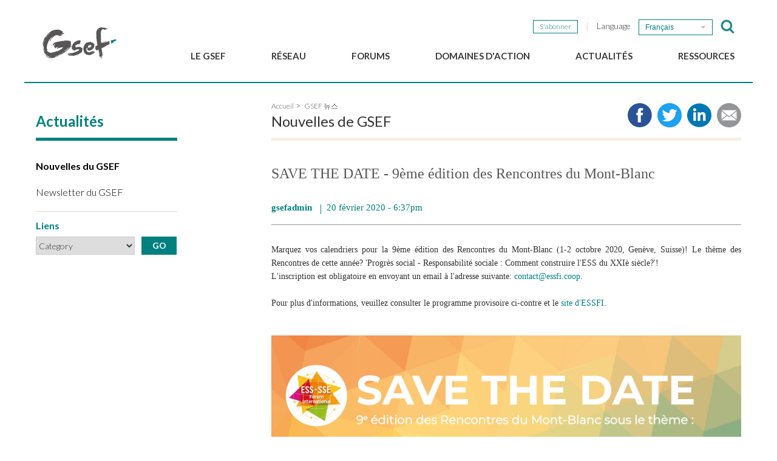

--- FILE ---
content_type: text/html; charset=utf-8
request_url: https://gsef-net.org/fr/node/27073
body_size: 7527
content:
<!DOCTYPE html PUBLIC "-//W3C//DTD XHTML+RDFa 1.0//EN"
  "http://www.w3.org/MarkUp/DTD/xhtml-rdfa-1.dtd">
<html xmlns="http://www.w3.org/1999/xhtml" xml:lang="fr" version="XHTML+RDFa 1.0" dir="ltr"
  xmlns:content="http://purl.org/rss/1.0/modules/content/"
  xmlns:dc="http://purl.org/dc/terms/"
  xmlns:foaf="http://xmlns.com/foaf/0.1/"
  xmlns:og="http://ogp.me/ns#"
  xmlns:rdfs="http://www.w3.org/2000/01/rdf-schema#"
  xmlns:sioc="http://rdfs.org/sioc/ns#"
  xmlns:sioct="http://rdfs.org/sioc/types#"
  xmlns:skos="http://www.w3.org/2004/02/skos/core#"
  xmlns:xsd="http://www.w3.org/2001/XMLSchema#">

<head profile="http://www.w3.org/1999/xhtml/vocab">
  <meta http-equiv="Content-Type" content="text/html; charset=utf-8" />
<meta name="Generator" content="Drupal 7 (http://drupal.org)" />
<link rel="canonical" href="/fr/node/27073" />
<link rel="shortlink" href="/fr/node/27073" />
<link rel="shortcut icon" href="https://gsef-net.org/sites/default/files/favicon.ico" type="image/vnd.microsoft.icon" />
<meta content="width=device-width, initial-scale=1.0" name="viewport" />
  <title>SAVE THE DATE - 9ème édition des Rencontres du Mont-Blanc | GSEF</title>
  <style type="text/css" media="all">
@import url("https://gsef-net.org/modules/system/system.base.css?rpr9m5");
</style>
<style type="text/css" media="all">
@import url("https://gsef-net.org/modules/comment/comment.css?rpr9m5");
@import url("https://gsef-net.org/sites/all/modules/date/date_api/date.css?rpr9m5");
@import url("https://gsef-net.org/sites/all/modules/date/date_popup/themes/datepicker.1.7.css?rpr9m5");
@import url("https://gsef-net.org/modules/field/theme/field.css?rpr9m5");
@import url("https://gsef-net.org/sites/all/modules/geofield_gmap/geofield_gmap.css?rpr9m5");
@import url("https://gsef-net.org/modules/node/node.css?rpr9m5");
@import url("https://gsef-net.org/modules/search/search.css?rpr9m5");
@import url("https://gsef-net.org/modules/user/user.css?rpr9m5");
@import url("https://gsef-net.org/sites/all/modules/youtube/css/youtube.css?rpr9m5");
@import url("https://gsef-net.org/modules/forum/forum.css?rpr9m5");
@import url("https://gsef-net.org/sites/all/modules/views/css/views.css?rpr9m5");
@import url("https://gsef-net.org/sites/all/modules/ckeditor/css/ckeditor.css?rpr9m5");
</style>
<style type="text/css" media="all">
@import url("https://gsef-net.org/sites/all/modules/ctools/css/ctools.css?rpr9m5");
@import url("https://gsef-net.org/sites/all/modules/flickrgallery/flickrgallery.css?rpr9m5");
@import url("https://gsef-net.org/sites/all/modules/lightbox2/css/lightbox.css?rpr9m5");
@import url("https://gsef-net.org/sites/all/modules/panels/css/panels.css?rpr9m5");
</style>
<style type="text/css" media="all">
@import url("https://gsef-net.org/sites/all/themes/gsef/css/jquery.selectbox.css?rpr9m5");
@import url("https://gsef-net.org/sites/all/themes/gsef/css/jquery.bxslider.css?rpr9m5");
@import url("https://gsef-net.org/sites/all/themes/gsef/inc/slick/slick-theme.css?rpr9m5");
@import url("https://gsef-net.org/sites/all/themes/gsef/inc/slick/slick.css?rpr9m5");
@import url("https://gsef-net.org/sites/all/themes/gsef/css/gsef2.css?rpr9m5");
@import url("https://gsef-net.org/sites/all/themes/gsef/css/responsive.css?rpr9m5");
</style>
  <script type="text/javascript" src="https://gsef-net.org/sites/all/modules/jquery_update/replace/jquery/1.10/jquery.min.js?v=1.10.2"></script>
<script type="text/javascript" src="https://gsef-net.org/misc/jquery-extend-3.4.0.js?v=1.10.2"></script>
<script type="text/javascript" src="https://gsef-net.org/misc/jquery-html-prefilter-3.5.0-backport.js?v=1.10.2"></script>
<script type="text/javascript" src="https://gsef-net.org/misc/jquery.once.js?v=1.2"></script>
<script type="text/javascript" src="https://gsef-net.org/misc/drupal.js?rpr9m5"></script>
<script type="text/javascript" src="https://gsef-net.org/sites/all/modules/jquery_update/replace/ui/external/jquery.cookie.js?v=67fb34f6a866c40d0570"></script>
<script type="text/javascript" src="https://gsef-net.org/sites/all/modules/jquery_update/replace/misc/jquery.form.min.js?v=2.69"></script>
<script type="text/javascript" src="https://gsef-net.org/misc/ajax.js?v=7.89"></script>
<script type="text/javascript" src="https://gsef-net.org/sites/all/modules/jquery_update/js/jquery_update.js?v=0.0.1"></script>
<script type="text/javascript" src="https://gsef-net.org/sites/all/libraries/jquery/jquery-1.11.3.min.js?rpr9m5"></script>
<script type="text/javascript" src="https://gsef-net.org/sites/all/libraries/chosen/chosen.jquery.min.js?rpr9m5"></script>
<script type="text/javascript" src="https://gsef-net.org/sites/all/libraries/chosen/docsupport/prism.js?rpr9m5"></script>
<script type="text/javascript" src="https://gsef-net.org/sites/all/libraries/chosen/docsupport/event.simulate.js?rpr9m5"></script>
<script type="text/javascript" src="https://gsef-net.org/sites/all/libraries/chosen/chosen.proto.min.js?rpr9m5"></script>
<script type="text/javascript" src="https://gsef-net.org/sites/all/libraries/msdropdown/jquery.dd.js?rpr9m5"></script>
<script type="text/javascript" src="https://gsef-net.org/sites/all/libraries/chosen/chosen.jquery.js?rpr9m5"></script>
<script type="text/javascript" src="https://gsef-net.org/sites/all/libraries/msdropdown/jquery.dd.min.js?rpr9m5"></script>
<script type="text/javascript" src="https://gsef-net.org/sites/all/libraries/chosen/chosen.proto.js?rpr9m5"></script>
<script type="text/javascript" src="https://gsef-net.org/sites/all/modules/jqmulti/js/switch.js?rpr9m5"></script>
<script type="text/javascript" src="https://gsef-net.org/sites/all/modules/geofield_gmap/geofield_gmap.js?rpr9m5"></script>
<script type="text/javascript" src="https://gsef-net.org/sites/default/files/languages/fr_pkVrE6g4lXbmyOGuCYW8xOUeyReSzjep_5Ne0SAZBuw.js?rpr9m5"></script>
<script type="text/javascript" src="https://gsef-net.org/sites/all/modules/views/js/base.js?rpr9m5"></script>
<script type="text/javascript" src="https://gsef-net.org/misc/progress.js?v=7.89"></script>
<script type="text/javascript" src="https://gsef-net.org/sites/all/modules/views/js/ajax_view.js?rpr9m5"></script>
<script type="text/javascript" src="https://gsef-net.org/sites/all/modules/google_analytics/googleanalytics.js?rpr9m5"></script>
<script type="text/javascript">
<!--//--><![CDATA[//><!--
(function(i,s,o,g,r,a,m){i["GoogleAnalyticsObject"]=r;i[r]=i[r]||function(){(i[r].q=i[r].q||[]).push(arguments)},i[r].l=1*new Date();a=s.createElement(o),m=s.getElementsByTagName(o)[0];a.async=1;a.src=g;m.parentNode.insertBefore(a,m)})(window,document,"script","https://www.google-analytics.com/analytics.js","ga");ga("create", "UA-65735016-1", {"cookieDomain":"auto"});ga("set", "anonymizeIp", true);ga("send", "pageview");
//--><!]]>
</script>
<script type="text/javascript" src="https://gsef-net.org/sites/all/themes/gsef/js/jquery.bxslider.min.js?rpr9m5"></script>
<script type="text/javascript" src="https://gsef-net.org/sites/all/themes/gsef/js/jquery.selectbox-0.2.js?rpr9m5"></script>
<script type="text/javascript" src="https://gsef-net.org/sites/all/themes/gsef/inc/slick/slick.min.js?rpr9m5"></script>
<script type="text/javascript" src="https://gsef-net.org/sites/all/themes/gsef/js/masonry.pkgd.min.js?rpr9m5"></script>
<script type="text/javascript" src="https://gsef-net.org/sites/all/themes/gsef/js/imagesloaded.pkgd.min.js?rpr9m5"></script>
<script type="text/javascript" src="https://gsef-net.org/sites/all/themes/gsef/js/gsef2.js?rpr9m5"></script>
<script type="text/javascript">
<!--//--><![CDATA[//><!--
jQuery.extend(Drupal.settings, {"basePath":"\/","pathPrefix":"fr\/","setHasJsCookie":0,"ajaxPageState":{"theme":"gsef","theme_token":"pyL6GRgfqFx_eJJb34RtPVBRH9XjspNcUEyML4RHZk4","jquery_version":"1.10","js":{"sites\/all\/modules\/lightbox2\/js\/auto_image_handling.js":1,"sites\/all\/modules\/lightbox2\/js\/lightbox.js":1,"sites\/all\/modules\/jquery_update\/replace\/jquery\/1.10\/jquery.min.js":1,"misc\/jquery-extend-3.4.0.js":1,"misc\/jquery-html-prefilter-3.5.0-backport.js":1,"misc\/jquery.once.js":1,"misc\/drupal.js":1,"sites\/all\/modules\/jquery_update\/replace\/ui\/external\/jquery.cookie.js":1,"sites\/all\/modules\/jquery_update\/replace\/misc\/jquery.form.min.js":1,"misc\/ajax.js":1,"sites\/all\/modules\/jquery_update\/js\/jquery_update.js":1,"sites\/all\/libraries\/jquery\/jquery-1.11.3.min.js":1,"sites\/all\/libraries\/chosen\/chosen.jquery.min.js":1,"sites\/all\/libraries\/chosen\/docsupport\/prism.js":1,"sites\/all\/libraries\/chosen\/docsupport\/event.simulate.js":1,"sites\/all\/libraries\/chosen\/chosen.proto.min.js":1,"sites\/all\/libraries\/msdropdown\/jquery.dd.js":1,"sites\/all\/libraries\/chosen\/chosen.jquery.js":1,"sites\/all\/libraries\/msdropdown\/jquery.dd.min.js":1,"sites\/all\/libraries\/chosen\/chosen.proto.js":1,"sites\/all\/modules\/jqmulti\/js\/switch.js":1,"sites\/all\/modules\/geofield_gmap\/geofield_gmap.js":1,"public:\/\/languages\/fr_pkVrE6g4lXbmyOGuCYW8xOUeyReSzjep_5Ne0SAZBuw.js":1,"sites\/all\/modules\/views\/js\/base.js":1,"misc\/progress.js":1,"sites\/all\/modules\/views\/js\/ajax_view.js":1,"sites\/all\/modules\/google_analytics\/googleanalytics.js":1,"0":1,"sites\/all\/themes\/gsef\/js\/jquery.bxslider.min.js":1,"sites\/all\/themes\/gsef\/js\/jquery.selectbox-0.2.js":1,"sites\/all\/themes\/gsef\/inc\/slick\/slick.min.js":1,"sites\/all\/themes\/gsef\/js\/masonry.pkgd.min.js":1,"sites\/all\/themes\/gsef\/js\/imagesloaded.pkgd.min.js":1,"sites\/all\/themes\/gsef\/js\/gsef2.js":1},"css":{"modules\/system\/system.base.css":1,"modules\/comment\/comment.css":1,"sites\/all\/modules\/date\/date_api\/date.css":1,"sites\/all\/modules\/date\/date_popup\/themes\/datepicker.1.7.css":1,"modules\/field\/theme\/field.css":1,"sites\/all\/modules\/geofield_gmap\/geofield_gmap.css":1,"modules\/node\/node.css":1,"modules\/search\/search.css":1,"modules\/user\/user.css":1,"sites\/all\/modules\/youtube\/css\/youtube.css":1,"modules\/forum\/forum.css":1,"sites\/all\/modules\/views\/css\/views.css":1,"sites\/all\/modules\/ckeditor\/css\/ckeditor.css":1,"sites\/all\/modules\/ctools\/css\/ctools.css":1,"sites\/all\/modules\/flickrgallery\/flickrgallery.css":1,"sites\/all\/modules\/lightbox2\/css\/lightbox.css":1,"sites\/all\/modules\/panels\/css\/panels.css":1,"sites\/all\/themes\/gsef\/css\/jquery.selectbox.css":1,"sites\/all\/themes\/gsef\/css\/jquery.bxslider.css":1,"sites\/all\/themes\/gsef\/inc\/slick\/slick-theme.css":1,"sites\/all\/themes\/gsef\/inc\/slick\/slick.css":1,"sites\/all\/themes\/gsef\/css\/gsef2.css":1,"sites\/all\/themes\/gsef\/css\/responsive.css":1}},"lightbox2":{"rtl":"0","file_path":"\/(\\w\\w\/)public:\/","default_image":"\/sites\/all\/modules\/lightbox2\/images\/brokenimage.jpg","border_size":10,"font_color":"000","box_color":"fff","top_position":"","overlay_opacity":"0.8","overlay_color":"000","disable_close_click":1,"resize_sequence":0,"resize_speed":200,"fade_in_speed":200,"slide_down_speed":200,"use_alt_layout":0,"disable_resize":1,"disable_zoom":0,"force_show_nav":0,"show_caption":1,"loop_items":0,"node_link_text":"Voir les d\u00e9tails de l\u0026#039;image","node_link_target":0,"image_count":"Image !current sur !total","video_count":"Vid\u00e9o !current sur !total","page_count":"Page !current sur !total","lite_press_x_close":"Appuyez sur \u003Ca href=\u0022#\u0022 onclick=\u0022hideLightbox(); return FALSE;\u0022\u003E\u003Ckbd\u003Ex\u003C\/kbd\u003E\u003C\/a\u003E pour fermer","download_link_text":"","enable_login":false,"enable_contact":false,"keys_close":"c x 27","keys_previous":"p 37","keys_next":"n 39","keys_zoom":"z","keys_play_pause":"32","display_image_size":"original","image_node_sizes":"(\\.thumbnail)","trigger_lightbox_classes":"img.inline,img.image-img_assist_custom,img.thumbnail, img.image-thumbnail","trigger_lightbox_group_classes":"","trigger_slideshow_classes":"","trigger_lightframe_classes":"","trigger_lightframe_group_classes":"","custom_class_handler":0,"custom_trigger_classes":"","disable_for_gallery_lists":0,"disable_for_acidfree_gallery_lists":true,"enable_acidfree_videos":true,"slideshow_interval":5000,"slideshow_automatic_start":true,"slideshow_automatic_exit":true,"show_play_pause":true,"pause_on_next_click":false,"pause_on_previous_click":true,"loop_slides":false,"iframe_width":600,"iframe_height":400,"iframe_border":1,"enable_video":0,"useragent":"Mozilla\/5.0 (Macintosh; Intel Mac OS X 10_15_7) AppleWebKit\/537.36 (KHTML, like Gecko) Chrome\/131.0.0.0 Safari\/537.36; ClaudeBot\/1.0; +claudebot@anthropic.com)"},"better_exposed_filters":{"views":{"mainslide":{"displays":{"block":{"filters":[]}}},"news":{"displays":{"block_1":{"filters":[]}}},"links":{"displays":{"block_2":{"filters":[]}}}}},"views":{"ajax_path":"\/fr\/views\/ajax","ajaxViews":{"views_dom_id:329f7fc5f789af066708cb8dff5a2aa6":{"view_name":"news","view_display_id":"block_1","view_args":"","view_path":"node\/27073","view_base_path":null,"view_dom_id":"329f7fc5f789af066708cb8dff5a2aa6","pager_element":0}}},"urlIsAjaxTrusted":{"\/fr\/views\/ajax":true},"googleanalytics":{"trackOutbound":1,"trackMailto":1,"trackDownload":1,"trackDownloadExtensions":"7z|aac|arc|arj|asf|asx|avi|bin|csv|doc(x|m)?|dot(x|m)?|exe|flv|gif|gz|gzip|hqx|jar|jpe?g|js|mp(2|3|4|e?g)|mov(ie)?|msi|msp|pdf|phps|png|ppt(x|m)?|pot(x|m)?|pps(x|m)?|ppam|sld(x|m)?|thmx|qtm?|ra(m|r)?|sea|sit|tar|tgz|torrent|txt|wav|wma|wmv|wpd|xls(x|m|b)?|xlt(x|m)|xlam|xml|z|zip"}});
//--><!]]>
</script>
	<!-- MailerLite Universal -->
	<script>
	(function(m,a,i,l,e,r){ m['MailerLiteObject']=e;function f(){
	var c={ a:arguments,q:[]};var r=this.push(c);return "number"!=typeof r?r:f.bind(c.q);}
	f.q=f.q||[];m[e]=m[e]||f.bind(f.q);m[e].q=m[e].q||f.q;r=a.createElement(i);
	var _=a.getElementsByTagName(i)[0];r.async=1;r.src=l+'?v'+(~~(new Date().getTime()/1000000));
	_.parentNode.insertBefore(r,_);})(window, document, 'script', 'https://static.mailerlite.com/js/universal.js', 'ml');
	
	var ml_account = ml('accounts', '1998716', 's9s0v2p4o5', 'load');
	</script>
	<!-- End MailerLite Universal -->
</head>
<body class="html not-front not-logged-in two-sidebars page-node page-node- page-node-27073 node-type-news i18n-fr" >
	<div id="main_wrap">
		<div id="skip-link">
			<a href="#main-content" class="element-invisible element-focusable">Aller au contenu principal</a>
		</div>
				<div class="ng07">	
	<div class="header">
		<div class="lg01"><a href="/">home</a></div>
		<a class="btnClose" href="#close">HIDE MENU</a>
	</div>
</div>
<header>
<div class="inner">
    <div class="lg01"><a href="/fr">GSEF</a></div>
	<a href="#mobile_menu" class="btn01">open mobile menu</a>
	<a href="#mobile_close" class="btn02">close mobile menu</a>
	<nav>
		<div class="gnbArea">
			  <div class="region region-header">
    <div id="block-block-1" class="block block-block">

    
  <div class="content">
                             <ul class="ng01">
				<li class="l0 subscribe">
					<a class="m0" href="javascript:;" onclick="ml_account('webforms', '3218524', 'g3f2l4', 'show')">
						S'abonner					</a>
				</li>
				<li class="l0 language">
					Language
					<select id="select_langguage">
						<option value="/en/node/27072" >English</option>
						<option value="/fr/node/27073" selected="selected">Français</option>
						<option value="/es/node/27074" >Español</option>
						<option value="/ko" >한국어</option>
					</select>
									</li>
			</ul>
			<form class="cf01" action="" method="post">
                        <input type="hidden" name="form-type" value="form-search" />
				<fieldset>
				<label for="search_query">검색어</label>
				<input type="text" name="query" id="search_query" placeholder="검색어"/>
				<button>검색</button>
				</fieldset>
				<a class="btnOpen" href="#open">검색창 보이기</a>
				<a class="btnClose" href="#close">검색창 감추기</a>
			</form>  </div>
</div>
  </div>
			
		</div>
		<menu>
			<li class="l0 expanded">
								<a class="m0" href="/fr/introduction">Le GSEF</a><ul class="s0"><li class="l1">
										<a class="m1" href="/fr/introduction">Introduction</a></li><li class="l1">
										<a class="m1" href="/fr/gsef-about">GSEF en bref</a></li><li class="l1">
										<a class="m1" href="/fr/gsef-team-list">L'équipe du GSEF</a></li><li class="l1">
										<a class="m1" href="/fr/charter">Charte et Statuts</a></li><li class="l1">
										<a class="m1" href="/fr/contact">Contactez-nous</a></li></ul></li><li class="l0 expanded">
								<a class="m0" href="/fr/overview">Réseau</a><ul class="s0"><li class="l1">
										<a class="m1" href="/fr/governance">Gouvernance</a></li><li class="l1">
										<a class="m1" href="/fr/advisory-committee">Comité Consultatif</a></li><li class="l1 expanded">
										<a class="m1" href="/fr/overview">Les membres</a><ul class="s1"><li class="l2"><a class="m2" href="/fr/node/24824">Aperçu</a></li><li class="l2"><a class="m2" href="/fr/node/24826">Membres de plein droit</a></li><li class="l2"><a class="m2" href="/fr/node/24828">Membres associés</a></li><li class="l2"><a class="m2" href="/fr/node/24830">Membres honoraires</a></li></ul></li><li class="l1">
										<a class="m1" href="/fr/apply-for-membership">Déposer une demande d'adhésion</a><ul class="s1"><li class="l2"><a class="m2" href="/fr/node/24824">Aperçu</a></li><li class="l2"><a class="m2" href="/fr/node/24826">Membres de plein droit</a></li><li class="l2"><a class="m2" href="/fr/node/24828">Membres associés</a></li><li class="l2"><a class="m2" href="/fr/node/24830">Membres honoraires</a></li></ul></li><li class="l1">
										<a class="m1" href="/fr/partnership">Devenir partenaire du GSEF</a><ul class="s1"><li class="l2"><a class="m2" href="/fr/node/24824">Aperçu</a></li><li class="l2"><a class="m2" href="/fr/node/24826">Membres de plein droit</a></li><li class="l2"><a class="m2" href="/fr/node/24828">Membres associés</a></li><li class="l2"><a class="m2" href="/fr/node/24830">Membres honoraires</a></li></ul></li></ul></li><li class="l0 expanded">
								<a class="m0" href="/fr/node/26928">Forums</a><ul class="s0"><li class="l1">
										<a class="m1" href="/fr/node/35853">BordeauxGSEF2025</a></li><li class="l1">
										<a class="m1" href="/fr/node/27933">DakarGSEF2023 </a></li><li class="l1">
										<a class="m1" href="/fr/gsef2021">MexicoGSEF2021</a></li><li class="l1 expanded">
										<a class="m1" href="/fr/node/26602">Les Déclarations du GSEF</a><ul class="s1"><li class="l2"><a class="m2" href="/fr/node/24813">Déclaration de Séoul</a></li><li class="l2"><a class="m2" href="/fr/node/24815">Déclaration de Montréal</a></li><li class="l2"><a class="m2" href="/fr/node/26553">Déclaration de Bilbao</a></li><li class="l2"><a class="m2" href="/fr/node/27885">Déclaration de Mexico</a></li><li class="l2"><a class="m2" href="/fr/https://www.gsef-net.org/fr/node/27993">Déclaration de Dakar</a></li></ul></li></ul></li><li class="l0 expanded">
								<a class="m0" href="/fr/node/26671">Domaines d'action</a><ul class="s0"><li class="l1">
										<a class="m1" href="/fr/sse-youth-hub">Pôle Jeun'ESS du GSEF</a></li><li class="l1 expanded">
										<a class="m1" href="/fr/node/26671">Projets de GSEF</a><ul class="s1"><li class="l2"><a class="m2" href="/fr/project-regional-policy-dialogue">Dialogues politiques régionaux</a></li><li class="l2"><a class="m2" href="/fr/project-knowledge-exchange-and-training">Echanges de connaissances & Formations</a></li><li class="l2"><a class="m2" href="/fr/project-research-and-publication">Recherche & Publications</a></li><li class="l2"><a class="m2" href="/fr/project-networking">Création et animation de réseaux</a></li><li class="l2"><a class="m2" href="/fr/project-international-advocacy">Activités internationales de plaidoyer</a></li></ul></li><li class="l1">
										<a class="m1" href="/fr/our-services">Le GSEF vous accompagne</a><ul class="s1"><li class="l2"><a class="m2" href="/fr/project-regional-policy-dialogue">Dialogues politiques régionaux</a></li><li class="l2"><a class="m2" href="/fr/project-knowledge-exchange-and-training">Echanges de connaissances & Formations</a></li><li class="l2"><a class="m2" href="/fr/project-research-and-publication">Recherche & Publications</a></li><li class="l2"><a class="m2" href="/fr/project-networking">Création et animation de réseaux</a></li><li class="l2"><a class="m2" href="/fr/project-international-advocacy">Activités internationales de plaidoyer</a></li></ul></li></ul></li><li class="l0 expanded">
								<a class="m0" href="/fr/news">Actualités</a><ul class="s0"><li class="l1">
										<a class="m1" href="/fr/news">Nouvelles du GSEF</a></li><li class="l1">
										<a class="m1" href="/fr/newsletter">Newsletter du GSEF</a></li></ul></li><li class="l0 expanded">
								<a class="m0" href="/fr/publication">Ressources</a><ul class="s0"><li class="l1">
										<a class="m1" href="/fr/publication">e-Library</a></li><li class="l1">
										<a class="m1" href="/fr/media">Médias</a></li><li class="l1">
										<a class="m1" href="/fr/links">Liens</a></li><li class="l1">
										<a class="m1" href="/fr/local-sse-policies-collection">2025 Working Papers Politiques locales d'ESS</a></li><li class="l1">
										<a class="m1" href="/fr/gsef-about">Téléchargez notre plaquette</a></li></ul></li>		</menu>
	</nav>
</div>
</header>
<!-- 바디 영역 -->
<section class="fc02">
	<div class="inner">
		<aside>			
			<dl class="ng05">
  
        
<dt>Actualités</dt>
<dd>
<div class="menu-block-wrapper menu-block-3 menu-name-menu-fr parent-mlid-0 menu-level-2">
  <menu><li class="first leaf active-trail menu-mlid-1030 l1"><a href="/fr/news" class="m1">Nouvelles du GSEF</a></li>
<li class="last leaf menu-mlid-3599 l1"><a href="/fr/newsletter" class="m1">Newsletter du GSEF</a></li>
</menu>
</dd></dl>			  <div class="region region-sidebar-second">
    <div id="block-block-6" class="block block-block">

    <h2>Liens</h2>
  
  <div class="content">
    <form name="links-sidebar" id="links-sidebar" action="/fr/links#" method="post">
<select id="links-item" class="links-item" name="links">
  <option>Category</option>
  <option value="internationalnetwork">International Network</option>
  <option value="uneuoecdagencies">UN/EU/OECD agencies</option>
  <option value="regionalnetwork">Regional Network</option>
  <option value="europe">Europe</option>
  <option value="northamerica">North America</option>
  <option value="asia">Asia</option>
  <option value="latinamerica">Latin America</option>
<option value="africa">Africa</option>
</select>
<input type="submit" value="GO">
</form>
<script>
jQuery("#links-item").change(function(){
  var actionid = jQuery("#links-item").val();
  jQuery("form#links-sidebar").attr("action", "/en/links#"+actionid);
});
</script>
  </div>
</div>
  </div>
		</aside>
		<div class="rightArea" id="main-content">			
			<div class="header">
				<ul class="ng06">
					<li class='home'><a href="/fr">Accueil</a></li><li><a href="/fr/news">GSEF 뉴스</a></li>				</ul>				
				<h1>Nouvelles de GSEF</h1>
				<ul class="ng04">
					<li class="fb"><a href="//www.facebook.com/sharer/sharer.php?u=https://gsef-net.org/fr/node/27073" target="_blank">Share to facebook</a></li>
					<li class="tw"><a href="//twitter.com/intent/tweet?text=Nouvelles de GSEF&url=https://gsef-net.org/fr/node/27073" target="_blank">Share to twitter</a></li>
					<li class="gp"><a href="//www.linkedin.com/shareArticle?mini=true&url=https://gsef-net.org/fr/node/27073" target="_blank">Share to LinkedIn</a></li>
					<li class="em"><a href="mailto:?subject=Nouvelles de GSEF&body=https://gsef-net.org/fr/node/27073" target="_blank">Share via e-mail</a></li>
				</ul>
			</div>
			<!-- 포스트 영역 -->
			<div class="news postArea">
				<div class="tabs"></div>								  <div class="region region-content">
    <div id="block-system-main" class="block block-system">

    
  <div class="content">
    <div id="node-27073" class="node node-news node-promoted clearfix" about="/fr/node/27073" typeof="sioc:Item foaf:Document">

  
        <h1>SAVE THE DATE - 9ème édition des Rencontres du Mont-Blanc</h1>
        <span property="dc:title" content="SAVE THE DATE - 9ème édition des Rencontres du Mont-Blanc" class="rdf-meta element-hidden"></span><span property="sioc:num_replies" content="0" datatype="xsd:integer" class="rdf-meta element-hidden"></span>
      <div class="submitted">
            <div class="user"><span rel="sioc:has_creator"><span class="username" xml:lang="" about="/fr/user/1" typeof="sioc:UserAccount" property="foaf:name" datatype="">gsefadmin</span></span></div>
      <div class="date"><span property="dc:date dc:created" content="2020-02-20T18:37:10+09:00" datatype="xsd:dateTime">20 février 2020 - 6:37pm</span></div>
    </div>
  
  <div class="content">
    <div class="field field-name-body field-type-text-with-summary field-label-hidden"><div class="field-items"><div class="field-item even" property="content:encoded"><p>Marquez vos calendriers pour la 9ème édition des Rencontres du Mont-Blanc&nbsp;(1-2 octobre&nbsp;2020, Genève, Suisse)! Le thème des Rencontres de cette année? 'Progrès social&nbsp;- Responsabilité sociale : Comment construire l'ESS du XXIè siècle?'!<br />
L'inscription est obligatoire en envoyant un email à l'adresse suivante: <a href="mailto:contact@essfi.coop">contact@essfi.coop</a>.<br />
<br />
Pour plus d'informations, veuillez consulter le programme provisoire ci-contre et le <a href="http://www.essfi.coop">site d'ESSFI</a>.<br />
&nbsp;</p>

<div class="rtecenter"><div class="media media-element-container media-default"><div id="file-3915" class="file file-image file-image-jpeg">

        <h2 class="element-invisible"><a href="/fr/file/3915">FR- SAVE THE DATE-01.jpg</a></h2>
    
  
  <div class="content">
    <img class="media-element file-default" data-delta="1" typeof="foaf:Image" src="https://gsef-net.org/sites/default/files/FR-%20SAVE%20THE%20DATE-01.jpg" width="3508" height="2480" alt="" />  </div>

  
</div>
</div></div>

<p><br />
<br />
&nbsp;</p>
</div></div></div><div class="field field-name-field-attachment field-type-file field-label-above"><div class="field-label">Pièces jointes:&nbsp;</div><div class="field-items"><div class="field-item even"><span class="file"><img class="file-icon" alt="Icône PDF" title="application/pdf" src="/modules/file/icons/application-pdf.png" /> <a href="https://gsef-net.org/sites/default/files/news/FR%20-%20Programme%20RMB%202020_0.pdf" type="application/pdf; length=262002">FR - Programme RMB 2020.pdf</a></span></div></div></div>  </div>

  
  
</div>
  </div>
</div>
  </div>
							</div>		
			<!-- //포스트 영역 -->			
		</div>
	</div>
</section>
<!-- //바디 영역 -->
<!-- 사이트맵 영역 -->
<div class="ng03">
	<ul class="inner">
		<li class="l0 expanded">
								<a class="m0" href="/fr/introduction">Le GSEF</a><ul class="s0"><li class="l1">
										<a class="m1" href="/fr/introduction">Introduction</a></li><li class="l1">
										<a class="m1" href="/fr/gsef-about">GSEF en bref</a></li><li class="l1">
										<a class="m1" href="/fr/gsef-team-list">L'équipe du GSEF</a></li><li class="l1">
										<a class="m1" href="/fr/charter">Charte et Statuts</a></li><li class="l1">
										<a class="m1" href="/fr/contact">Contactez-nous</a></li></ul></li><li class="l0 expanded">
								<a class="m0" href="/fr/overview">Réseau</a><ul class="s0"><li class="l1">
										<a class="m1" href="/fr/governance">Gouvernance</a></li><li class="l1">
										<a class="m1" href="/fr/advisory-committee">Comité Consultatif</a></li><li class="l1 expanded">
										<a class="m1" href="/fr/overview">Les membres</a><ul class="s1"><li class="l2"><a class="m2" href="/fr/node/24824">Aperçu</a></li><li class="l2"><a class="m2" href="/fr/node/24826">Membres de plein droit</a></li><li class="l2"><a class="m2" href="/fr/node/24828">Membres associés</a></li><li class="l2"><a class="m2" href="/fr/node/24830">Membres honoraires</a></li></ul></li><li class="l1">
										<a class="m1" href="/fr/apply-for-membership">Déposer une demande d'adhésion</a><ul class="s1"><li class="l2"><a class="m2" href="/fr/node/24824">Aperçu</a></li><li class="l2"><a class="m2" href="/fr/node/24826">Membres de plein droit</a></li><li class="l2"><a class="m2" href="/fr/node/24828">Membres associés</a></li><li class="l2"><a class="m2" href="/fr/node/24830">Membres honoraires</a></li></ul></li><li class="l1">
										<a class="m1" href="/fr/partnership">Devenir partenaire du GSEF</a><ul class="s1"><li class="l2"><a class="m2" href="/fr/node/24824">Aperçu</a></li><li class="l2"><a class="m2" href="/fr/node/24826">Membres de plein droit</a></li><li class="l2"><a class="m2" href="/fr/node/24828">Membres associés</a></li><li class="l2"><a class="m2" href="/fr/node/24830">Membres honoraires</a></li></ul></li></ul></li><li class="l0 expanded">
								<a class="m0" href="/fr/node/26928">Forums</a><ul class="s0"><li class="l1">
										<a class="m1" href="/fr/node/35853">BordeauxGSEF2025</a></li><li class="l1">
										<a class="m1" href="/fr/node/27933">DakarGSEF2023 </a></li><li class="l1">
										<a class="m1" href="/fr/gsef2021">MexicoGSEF2021</a></li><li class="l1 expanded">
										<a class="m1" href="/fr/node/26602">Les Déclarations du GSEF</a><ul class="s1"><li class="l2"><a class="m2" href="/fr/node/24813">Déclaration de Séoul</a></li><li class="l2"><a class="m2" href="/fr/node/24815">Déclaration de Montréal</a></li><li class="l2"><a class="m2" href="/fr/node/26553">Déclaration de Bilbao</a></li><li class="l2"><a class="m2" href="/fr/node/27885">Déclaration de Mexico</a></li><li class="l2"><a class="m2" href="/fr/https://www.gsef-net.org/fr/node/27993">Déclaration de Dakar</a></li></ul></li></ul></li><li class="l0 expanded">
								<a class="m0" href="/fr/node/26671">Domaines d'action</a><ul class="s0"><li class="l1">
										<a class="m1" href="/fr/sse-youth-hub">Pôle Jeun'ESS du GSEF</a></li><li class="l1 expanded">
										<a class="m1" href="/fr/node/26671">Projets de GSEF</a><ul class="s1"><li class="l2"><a class="m2" href="/fr/project-regional-policy-dialogue">Dialogues politiques régionaux</a></li><li class="l2"><a class="m2" href="/fr/project-knowledge-exchange-and-training">Echanges de connaissances & Formations</a></li><li class="l2"><a class="m2" href="/fr/project-research-and-publication">Recherche & Publications</a></li><li class="l2"><a class="m2" href="/fr/project-networking">Création et animation de réseaux</a></li><li class="l2"><a class="m2" href="/fr/project-international-advocacy">Activités internationales de plaidoyer</a></li></ul></li><li class="l1">
										<a class="m1" href="/fr/our-services">Le GSEF vous accompagne</a><ul class="s1"><li class="l2"><a class="m2" href="/fr/project-regional-policy-dialogue">Dialogues politiques régionaux</a></li><li class="l2"><a class="m2" href="/fr/project-knowledge-exchange-and-training">Echanges de connaissances & Formations</a></li><li class="l2"><a class="m2" href="/fr/project-research-and-publication">Recherche & Publications</a></li><li class="l2"><a class="m2" href="/fr/project-networking">Création et animation de réseaux</a></li><li class="l2"><a class="m2" href="/fr/project-international-advocacy">Activités internationales de plaidoyer</a></li></ul></li></ul></li><li class="l0 expanded">
								<a class="m0" href="/fr/news">Actualités</a><ul class="s0"><li class="l1">
										<a class="m1" href="/fr/news">Nouvelles du GSEF</a></li><li class="l1">
										<a class="m1" href="/fr/newsletter">Newsletter du GSEF</a></li></ul></li><li class="l0 expanded">
								<a class="m0" href="/fr/publication">Ressources</a><ul class="s0"><li class="l1">
										<a class="m1" href="/fr/publication">e-Library</a></li><li class="l1">
										<a class="m1" href="/fr/media">Médias</a></li><li class="l1">
										<a class="m1" href="/fr/links">Liens</a></li><li class="l1">
										<a class="m1" href="/fr/local-sse-policies-collection">2025 Working Papers Politiques locales d'ESS</a></li><li class="l1">
										<a class="m1" href="/fr/gsef-about">Téléchargez notre plaquette</a></li></ul></li>		
	</ul>
</div>
<!-- //사이트맵 영역 -->
<footer>
  
    <div class="inner">
	<div class="lg02"><a ref="#">GSEF</a></div>

<ul class="ng02">
	<li class="fb"><a href="https://www.facebook.com/gsefofficial/" target="_blank">Facebook</a></li>
	<li class="lk"><a href="https://www.linkedin.com/company/14555337/" target="_blank">Official LinkedIn Page</a></li>
	<li class="yt"><a href="https://www.youtube.com/channel/UCCXjpIvBd4MnoEUl22FbnNQ" target="_blank">Official Youtube Channel</a></li>
	<li class="ig"><a href="https://www.instagram.com/gsef_secretariat/" target="_blank">Official Instagram Page</a></li>
</ul>

<address>e-mail: <a href="mailto:gsef@gsef-net.org" title="Email to manager">gsef@gsef-net.org</a></span> <span>All right reserved © GSEF Secretariat</span></address>
</div></footer>		<script type="text/javascript" src="https://gsef-net.org/sites/all/modules/lightbox2/js/auto_image_handling.js?rpr9m5"></script>
<script type="text/javascript" src="https://gsef-net.org/sites/all/modules/lightbox2/js/lightbox.js?rpr9m5"></script>
	</div>
</body>
</html>


--- FILE ---
content_type: text/css
request_url: https://gsef-net.org/sites/all/themes/gsef/css/editor.css
body_size: 2892
content:
@charset "utf-8";
/*
Theme Name: GSEF
Description: GSEF THEME
Author: css3studio
Version:1.0
Tags:wordpress, themes, business blogs, GSEF
*/

@import url('./editor.css');
@import url('https://fonts.googleapis.com/css?family=Lato');

/* content */
.postArea *{font-family:'Georgia', serif;}
body.i18n-ko *,
html[lang=ko] .postArea *{font-family:'Noto Sans KR', sans-serif;}
.cke_editable {max-width: 774px;margin:0 auto;border:dashed 1px #eee;padding:2rem;}

.postArea{line-height:24px;font-weight:300;font-size:14px;text-align: justify}
.postArea p{line-height:1.6;margin-bottom:20px}
.postArea a{color:#008180;}
.postArea b{font-weight:bold;}
/* .postArea em{font-weight:bold;color:#008180} */
.postArea h1{color:#585656;font-size:24px;line-height:28px;font-weight:normal;margin: 40px 0 30px}
.postArea h2{color:#008180;font-size:18px;line-height:25px;font-weight:bold;margin-bottom:20px}
.postArea h2.alt{margin-bottom:10px}
.postArea h3{font-size:16px;line-height:24px;font-weight:normal;margin-bottom:15px}
.postArea h4{color:#2c3a4c;font-size:16px;font-weight:bold;margin-bottom:10px}
.postArea h5{color:#000;font-size:13px;height:13px;line-height:13px;font-weight:normal;margin-bottom:20px;}

.postArea img{max-width:100%;height: auto;}
.postArea .alignLeft{float:left;margin-right:20px;}
.postArea hr{border:1px dashed #008180;height:0;border-top:none;margin:24px 0;}

.postArea ul{margin-bottom:30px;padding-left:0;}
.postArea ul ul{margin-bottom:0px}
.postArea ul li{background:url(../images/bl_hp02.jpg) no-repeat 0 8px;padding-left:12px;color:#585858;line-height:20px;margin-bottom:10px;list-style:none;}
.postArea ul li ol {margin-top:10px;}
.postArea ul li ol li{background:none;}
.postArea ul li ul li{background:url(../images/bl_hp02.jpg) no-repeat 0 11px;font-size:12px}
.postArea ol{margin-bottom:20px;padding-left:0;}
.postArea ol li{list-style-type:decimal;margin-left:18px;color:#585858;line-height:20px;margin-bottom:10px;padding-left:0px}
.postArea ol li ul li{list-style-type:none;background:url(../images/bl_hp02.jpg) no-repeat 0 8px;font-size:12px;padding-left:10px;margin-left:0px;margin-top:10px;}
.postArea ol li ol{margin-bottom:0}
.postArea ol li ol li{margin-left:15px;font-size:12px}

.postArea table{border-top:1px solid #c9c9c9;width:100%;max-width:774px;border-right:1px solid #c9c9c9;border-spacing:0;border-collapse:collapse;margin-bottom:30px}
.postArea table caption{height:0;text-indent:-9999px}
.postArea table th{border-bottom:1px solid #c9c9c9!important;border-left:1px solid #c9c9c9;background-color:#008180;font-size:14px;color:#000;padding:10px}
.postArea table td{border-bottom:1px solid #c9c9c9;border-left:1px solid #c9c9c9;font-size:14px;color:#585858;padding:10px}

.postArea blockquote{margin:0 0 25px 0;padding:20px 20px;text-align:center;border-top:1px solid #008180;border-bottom:1px solid #008180;font-style:italic;font-size:15px;color:#008180}
.postArea blockquote > p:last-child{margin-bottom:0;}

.postArea .arrowline{background:url(../images/arrowline.png) no-repeat center -5px; width:100%; height:60px;}

/* excerption */
.postArea.newsletter table{border-top:inherit;width:inherit;max-width:inherit;border-right:inherit;border-spacing:inherit;border-collapse:collapse;margin-bottom:inherit}
.postArea.newsletter table caption{height:inherit;text-indent:inherit}
.postArea.newsletter table th{border-bottom:inherit;border-left:inherit;background-color:inherit;font-size:inherit;color:inherit;padding:inherit}
.postArea.newsletter table td{border-bottom:inherit;border-left:inherit;font-size:inherit;color:inherit;padding:inherit}
.postArea.newsletter table td a{line-height:inherit}

/* else */
.postArea .btns {text-align: center;}
.postArea .btns .btn {margin: 0 5px;}
.postArea .btn {display: inline-block;border-width: 1px;border-style: solid;line-height: 1;border-radius: 0;cursor: pointer;}
.postArea .btn-print {background: url('../images/ico-print.png') no-repeat 16px center;}
.postArea .btn-print.btn-md {padding-left: 45px;}
.postArea .btn01 {border-color: #008180;background-color: #008180;color: #fff;}
.postArea .btn02 {border-color: #c9c9c9;background-color: #fff;color: #737373;}
.postArea .btn03 {border: 1px solid #959595;background-color: #fff;border-radius: 2px;}
.postArea .btn-sm {padding: 6px 8px;font-size: 13px;}
.postArea .btn-md {padding: 11px 24px;font-size: 15px;}
.postArea .btn-lg {padding: 19px 0;width: 280px;font-size: 18px;font-weight: bold;}


.postArea .reset-list {padding: 0;margin: 0;}
.postArea .reset-list li {padding: 0;margin: 0;background: none;}

.postArea li .item-title {color: #474747;font-size: 16px;font-weight: bold;line-height: 1.3;margin: 0 0 16px;word-break: keep-all;}
.postArea .item-title a {color: inherit;line-height: inherit;font-weight: inherit;text-decoration: none;}
.postArea .item-title small {color: #585656;font-size: 13px;line-height: 1;display: block;font-weight: normal;margin-top: 5px;}
.postArea .item-image {position: relative;}
.postArea .image-wrap {position: relative;display: block;font-size: 0;line-height: 0;border: 1px solid #ddd;border-bottom: none;}
.postArea .image-wrap img {display: block;}
.postArea .item-category {background-color: rgba(0, 129, 128, 0.8);padding: 6px 8px;display: inline-block;position: absolute;left: 20px;bottom: 20px;font-size: 15px;color: #fff;font-weight: bold;line-height: 1;}
.postArea .item-tags {overflow: hidden;margin: 0;padding: 0;}
.postArea .item-tags li {float: left;}
.postArea .item-excerpt {margin-bottom: 12px;line-height: 20px;color: #474747;max-height: 60px;display: block;display: -webkit-box;-webkit-line-clamp: 3;-webkit-box-orient: vertical;overflow: hidden;text-overflow: ellipsis}
.postArea .item-excerpt * {margin: 0;padding: 0;line-height: inherit;font-size: 12px;text-align: inherit;color: inherit;}
.postArea .list-forum {border-top: 1px solid #008180;}
.postArea .list-forum li {padding: 17px 0 20px;border-bottom: 1px solid #ddd;}
.postArea .list-forum .item-title {font-size: 20px;color: #585858;line-height: 1.2;font-weight: normal;margin-bottom: 13px;}
.postArea .list-forum .item-date {color: #8b8b8b;font-size: 13px;line-height: 1;}
.postArea .list-forum .item-answer {color: #008180;font-weight: bold;}
.postArea .list-forum .item-answer.no-answer {color: #8b8b8b}

.postArea .list-horizontal {border-top: 1px solid #008180;padding-bottom: 20px;}
.postArea .list-horizontal>li {border-bottom: 1px solid #ddd;overflow: hidden;padding: 20px;}
.postArea .list-horizontal>li:hover {background: #f6f6f6;}
.postArea .list-horizontal>li:hover .item-image img {-webkit-transform: scale(1.05);-moz-transform: scale(1.05);-ms-transform: scale(1.05);-o-transform: scale(1.05);transform: scale(1.05);-webkit-transition: all .2s ease-out;-moz-transition: all .2s ease-out;-o-transition: all .2s ease-out;-ms-transition: all .2s ease-out;transition: all .2s ease-out;}
.postArea .list-horizontal li .item-image {width: 37.4%;float: left;}
.postArea .list-horizontal li .item-image img {display: block;width: 100%;}
.postArea .list-horizontal li .image-wrap {border-right: 1px solid #ddd;}
.postArea .list-horizontal li .item-text {width: 57.4%;float: left;padding: 6px 2.6%;}
.postArea .list-horizontal li .btn {cursor: default;margin-right: 10px;}
.postArea .list-horizontal li .item-tags {margin-top: 10px;}
.postArea .list-horizontal li .item-tags li {cursor: default;margin-right: 10px;border: 1px solid #959595;background-color: #fff;border-radius: 2px;line-height: 1;padding: 6px 8px;font-size: 13px;margin-top: 10px;}

.postArea .list-vertical {border-top: 1px solid #008180;border-bottom: 1px solid #cccccc;padding-bottom: 20px;overflow: hidden;margin-right: -2.3%;}
.postArea .list-vertical li {margin: 0 1.15%;width: 31.0333%;float: left;margin-top: 20px;border: solid 1px #ccc;box-sizing: border-box;border-radius: 3px;}
.postArea .list-vertical li:hover {box-shadow: 0px 0px 4px 0px rgba(0, 0, 0, .3);}
.postArea .list-vertical .item-image {overflow: hidden;}
.postArea .list-vertical li:hover .item-image img {-webkit-transform: scale(1.05);-moz-transform: scale(1.05);-ms-transform: scale(1.05);-o-transform: scale(1.05);transform: scale(1.05);-webkit-transition: all .2s ease-out;-moz-transition: all .2s ease-out;-o-transition: all .2s ease-out;-ms-transition: all .2s ease-out;transition: all .2s ease-out;}
.postArea .list-vertical li .item-title {margin-bottom: 10px;overflow: hidden;}
.postArea .list-vertical li .item-excerpt {max-height: 40px;overflow: hidden;}
.postArea .list-vertical li .item-category {left: 10px;bottom: 10px;}
.postArea .list-vertical li .item-text {padding: 18px 14px;border-top: 1px solid #ddd;height: 100px;}
.postArea .list-vertical .image-wrap {border: none;}
.postArea .list-vertical li .item-text.memberlist {min-height: 40px;max-height: 70px;}

.postArea .list-link {border-top: 1px solid #008180;border-bottom: 1px solid #cccccc;padding-bottom: 0px;margin-right: -2.3%;overflow: hidden;padding-top: 20px;}
.postArea .list-link li {margin-right: 2.3%;width: 22.7%;float: left;}
.postArea .list-link .image-wrap {border: 1px solid #ddd;}
.postArea .list-link .item-image {margin-bottom: 5px;border: 1px solid #ddd;}
.postArea .list-link .item-image img {display: block;}
.postArea .list-link .item-title {color: #585656;font-size: 13px;font-weight: normal;margin-bottom: 0;height: 66px;line-height: 18px;}

.postArea .pager {padding: 0;margin: 20px 0 0;text-align: center;font-size: 0;}
.postArea .pager li {padding: 0;margin: 0 3px;background: none;display: inline-block;width: 34px;height: 34px;border: 1px solid #008180;color: #008180;line-height: 34px;color: #008180;font-size: 15px;text-align: center;}
.postArea .pager li a {color: inherit;font-weight: bold;display: block;}
.postArea .pager .pager-item {}
.postArea .pager .pager-first,
.postArea .pager .pager-previous,
.postArea .pager .pager-next,
.postArea .pager .pager-last {text-indent: -9999px;position: relative;}
.postArea .pager .pager-first a:before,
.postArea .pager .pager-previous a:before,
.postArea .pager .pager-next a:before,
.postArea .pager .pager-last a:before {font-size: 15px;height: 34px;width: 34px;top: 0;left: 0;text-align: center;line-height: 34px;position: absolute;text-indent: 0;}
.postArea .pager .pager-first a:before {content: '<<';}
.postArea .pager .pager-previous a:before {content: '<';}
.postArea .pager .pager-next a:before {content: '>';}
.postArea .pager .pager-last a:before {content: '>>';}
.postArea .pager .pager-current {background-color: #008180;color: #fff;}
.postArea .tabs.primary {overflow: hidden;padding: 0;margin: 0 0 30px 0;padding-left: 1px;border-bottom: solid 1px #ccc;}
.postArea .tabs.primary li {margin: 0;padding: 0;background: none;background-color: #eee;float: left;}
.postArea .tabs.primary li a {display: block;padding: 10px 20px;border: 1px solid #ddd;border-bottom: 0;margin-left: -1px;}
.postArea .tabs.primary li.active {background-color: #fff;}
.postArea .content>.form-item.form-type-item {display: none;}
.postArea .content>.field-label-inline {display: block;border-bottom: solid 1px #ccc;padding: 10px 0;}
.postArea .content>.field-label-inline:first-child {padding: 0 0 10px;}
.postArea .content>.field-name-body {padding-bottom: 20px;margin: 30px 0;}

.postArea .list-radio li {position: relative;background: none;padding-left: 30px;}
.postArea .list-radio li input[type="radio"] {position: absolute;top: 4px;left: 0;}

.postArea .box-a {padding:2em;border-radius:10px;background:#f6f6f6;}

/* 버튼 정의 */
.btns {display: block;float: none;clear: both;text-decoration:none;}
.btn {display: inline-block;padding: .8rem 1.6rem;font-size: 1rem;font-weight: 500;}
.btn.outline {border: solid 1px #fff;}
.btn.white {color: #fff;}
.btn.outline.white {color:#666}
.btn.black {font-family:'Lato',sans-serif;color: #4BA82C;border-color:#4BA82C;border-width:3px!important;border-radius:100px!important;}
.btn.black:before {content:' ';font-size:1.4rem;vertical-align:middle;font-family:'xeicon'}
.btn.colored {color: #fff}
.btn.red {background: #e60012;padding: .8rem 3rem;}
.btn.small {font-size:1.6rem;}
.btn:hover {background: #4BA82C;color: #fff;-webkit-transition: all .2s ease-out;-moz-transition: all .2s ease-out;-o-transition: all .2s ease-out;-ms-transition: all .2s ease-out;transition: all .2s ease-out;text-decoration:none;}
.btn.black.green {font-family:'Lato',sans-serif;color: #009639;border-color:#009639;border-width:3px!important;border-radius:100px!important;}
.btn.black.yellow {font-family:'Lato',sans-serif;color: #FFD100;border-color:#FFD100;border-width:3px!important;border-radius:100px!important;}
.btn.black.pink {font-family:'Lato',sans-serif;color: #EF3340;border-color:#EF3340;border-width:3px!important;border-radius:100px!important;}

/* Specials */
.postArea .box01 {border:1px solid #ccc;padding:1.8rem;margin-bottom:1.25rem;background:#f3f4f5;}
.postArea .box02 {border:1px solid #ccc;padding:1.8rem;margin-bottom:1.25rem;background:transparent;}
.postArea .box03 {border-left:3px solid #e60012;padding:1.8rem;margin-bottom:1.25rem;background:transparent;}
.postArea .box01 ol:last-child,
.postArea .box02 ol:last-child,
.postArea .box03 ol:last-child,
.postArea .box01 ul:last-child,
.postArea .box02 ul:last-child,
.postArea .box03 ul:last-child,
.postArea .box01 p:last-child,
.postArea .box02 p:last-child,
.postArea .box03 p:last-child {margin-bottom:0;}

/* For CKE panel */
.cke_panel_listItem h1{color:#585656;font-size:24px;line-height:28px;font-weight:normal;margin: 40px 0 10px}
.cke_panel_listItem h2{color:#008180;font-size:18px;line-height:25px;font-weight:bold;margin-bottom:10px}
.cke_panel_listItem h3{font-size:16px;line-height:24px;font-weight:normal;margin-bottom:15px}
.cke_panel_listItem h4{color:#2c3a4c;font-size:16px;font-weight:bold;margin-bottom:10px}
.cke_panel_listItem h5{color:#000;font-size:13px;height:13px;line-height:13px;font-weight:normal;margin-bottom:20px;}
.cke_panel_listItem h6{font-size:1.4rem;line-height:1.857;margin-bottom:1.25rem;color:#4c4c4c;font-weight:700}

.cke_panel_listItem .box01 {border:1px solid #ccc;padding:.4rem;margin-bottom:0;background:#f3f4f5;}
.cke_panel_listItem .box02 {border:1px solid #ccc;padding:.4rem;margin-bottom:0;background:transparent;}
.cke_panel_listItem .box03 {border-left:3px solid #e60012;padding:.4rem;margin-bottom:0;background:transparent;}


